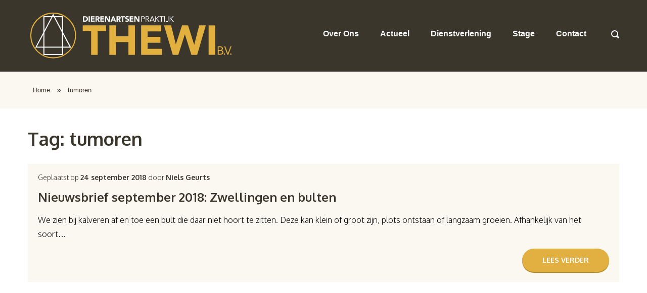

--- FILE ---
content_type: text/html; charset=UTF-8
request_url: https://www.dapthewi.nl/tag/tumoren/
body_size: 18121
content:
<!DOCTYPE html>
<!--[if lt IE 7 ]><html class="ie ie6" lang="nl-NL"> <![endif]-->
<!--[if IE 7 ]><html class="ie ie7" lang="nl-NL"> <![endif]-->
<!--[if IE 8 ]><html class="ie ie8" lang="nl-NL"> <![endif]-->
<!--[if IE 9 ]><html class="ie ie9" lang="nl-NL"> <![endif]-->
<!--[if (gte IE 9)|!(IE)]><!--><html lang="nl-NL"> <!--<![endif]-->
<head>
	<meta charset="utf-8">
	<title>tumoren Archieven - DAP Thewi</title>
	<link rel="shortcut icon" href="https://www.dapthewi.nl/wp-content/themes/dapthewi/favicon/favicon.ico">
	<meta http-equiv="x-ua-compatible" content="ie=edge">
<script type="text/javascript">
/* <![CDATA[ */
var gform;gform||(document.addEventListener("gform_main_scripts_loaded",function(){gform.scriptsLoaded=!0}),document.addEventListener("gform/theme/scripts_loaded",function(){gform.themeScriptsLoaded=!0}),window.addEventListener("DOMContentLoaded",function(){gform.domLoaded=!0}),gform={domLoaded:!1,scriptsLoaded:!1,themeScriptsLoaded:!1,isFormEditor:()=>"function"==typeof InitializeEditor,callIfLoaded:function(o){return!(!gform.domLoaded||!gform.scriptsLoaded||!gform.themeScriptsLoaded&&!gform.isFormEditor()||(gform.isFormEditor()&&console.warn("The use of gform.initializeOnLoaded() is deprecated in the form editor context and will be removed in Gravity Forms 3.1."),o(),0))},initializeOnLoaded:function(o){gform.callIfLoaded(o)||(document.addEventListener("gform_main_scripts_loaded",()=>{gform.scriptsLoaded=!0,gform.callIfLoaded(o)}),document.addEventListener("gform/theme/scripts_loaded",()=>{gform.themeScriptsLoaded=!0,gform.callIfLoaded(o)}),window.addEventListener("DOMContentLoaded",()=>{gform.domLoaded=!0,gform.callIfLoaded(o)}))},hooks:{action:{},filter:{}},addAction:function(o,r,e,t){gform.addHook("action",o,r,e,t)},addFilter:function(o,r,e,t){gform.addHook("filter",o,r,e,t)},doAction:function(o){gform.doHook("action",o,arguments)},applyFilters:function(o){return gform.doHook("filter",o,arguments)},removeAction:function(o,r){gform.removeHook("action",o,r)},removeFilter:function(o,r,e){gform.removeHook("filter",o,r,e)},addHook:function(o,r,e,t,n){null==gform.hooks[o][r]&&(gform.hooks[o][r]=[]);var d=gform.hooks[o][r];null==n&&(n=r+"_"+d.length),gform.hooks[o][r].push({tag:n,callable:e,priority:t=null==t?10:t})},doHook:function(r,o,e){var t;if(e=Array.prototype.slice.call(e,1),null!=gform.hooks[r][o]&&((o=gform.hooks[r][o]).sort(function(o,r){return o.priority-r.priority}),o.forEach(function(o){"function"!=typeof(t=o.callable)&&(t=window[t]),"action"==r?t.apply(null,e):e[0]=t.apply(null,e)})),"filter"==r)return e[0]},removeHook:function(o,r,t,n){var e;null!=gform.hooks[o][r]&&(e=(e=gform.hooks[o][r]).filter(function(o,r,e){return!!(null!=n&&n!=o.tag||null!=t&&t!=o.priority)}),gform.hooks[o][r]=e)}});
/* ]]> */
</script>

	<meta name='robots' content='index, follow, max-image-preview:large, max-snippet:-1, max-video-preview:-1' />

	<!-- This site is optimized with the Yoast SEO plugin v25.7 - https://yoast.com/wordpress/plugins/seo/ -->
	<link rel="canonical" href="https://www.dapthewi.nl/tag/tumoren/" />
	<meta property="og:locale" content="nl_NL" />
	<meta property="og:type" content="article" />
	<meta property="og:title" content="tumoren Archieven - DAP Thewi" />
	<meta property="og:url" content="https://www.dapthewi.nl/tag/tumoren/" />
	<meta property="og:site_name" content="DAP Thewi" />
	<meta name="twitter:card" content="summary_large_image" />
	<script type="application/ld+json" class="yoast-schema-graph">{"@context":"https://schema.org","@graph":[{"@type":"CollectionPage","@id":"https://www.dapthewi.nl/tag/tumoren/","url":"https://www.dapthewi.nl/tag/tumoren/","name":"tumoren Archieven - DAP Thewi","isPartOf":{"@id":"https://www.dapthewi.nl/#website"},"breadcrumb":{"@id":"https://www.dapthewi.nl/tag/tumoren/#breadcrumb"},"inLanguage":"nl-NL"},{"@type":"BreadcrumbList","@id":"https://www.dapthewi.nl/tag/tumoren/#breadcrumb","itemListElement":[{"@type":"ListItem","position":1,"name":"Home","item":"https://www.dapthewi.nl/"},{"@type":"ListItem","position":2,"name":"tumoren"}]},{"@type":"WebSite","@id":"https://www.dapthewi.nl/#website","url":"https://www.dapthewi.nl/","name":"DAP Thewi","description":"Gespecialiseerd in de veterinaire zorg van zowel witvleeskalveren als rosékalveren.","publisher":{"@id":"https://www.dapthewi.nl/#organization"},"potentialAction":[{"@type":"SearchAction","target":{"@type":"EntryPoint","urlTemplate":"https://www.dapthewi.nl/?s={search_term_string}"},"query-input":{"@type":"PropertyValueSpecification","valueRequired":true,"valueName":"search_term_string"}}],"inLanguage":"nl-NL"},{"@type":"Organization","@id":"https://www.dapthewi.nl/#organization","name":"Dierenartsenpraktijk Thewi","url":"https://www.dapthewi.nl/","logo":{"@type":"ImageObject","inLanguage":"nl-NL","@id":"https://www.dapthewi.nl/#/schema/logo/image/","url":"https://www.dapthewi.nl/wp-content/uploads/2016/08/DAP-logo-1.png","contentUrl":"https://www.dapthewi.nl/wp-content/uploads/2016/08/DAP-logo-1.png","width":817,"height":186,"caption":"Dierenartsenpraktijk Thewi"},"image":{"@id":"https://www.dapthewi.nl/#/schema/logo/image/"}}]}</script>
	<!-- / Yoast SEO plugin. -->


<style id='wp-img-auto-sizes-contain-inline-css' type='text/css'>
img:is([sizes=auto i],[sizes^="auto," i]){contain-intrinsic-size:3000px 1500px}
/*# sourceURL=wp-img-auto-sizes-contain-inline-css */
</style>
<style id='wp-block-library-inline-css' type='text/css'>
:root{--wp-block-synced-color:#7a00df;--wp-block-synced-color--rgb:122,0,223;--wp-bound-block-color:var(--wp-block-synced-color);--wp-editor-canvas-background:#ddd;--wp-admin-theme-color:#007cba;--wp-admin-theme-color--rgb:0,124,186;--wp-admin-theme-color-darker-10:#006ba1;--wp-admin-theme-color-darker-10--rgb:0,107,160.5;--wp-admin-theme-color-darker-20:#005a87;--wp-admin-theme-color-darker-20--rgb:0,90,135;--wp-admin-border-width-focus:2px}@media (min-resolution:192dpi){:root{--wp-admin-border-width-focus:1.5px}}.wp-element-button{cursor:pointer}:root .has-very-light-gray-background-color{background-color:#eee}:root .has-very-dark-gray-background-color{background-color:#313131}:root .has-very-light-gray-color{color:#eee}:root .has-very-dark-gray-color{color:#313131}:root .has-vivid-green-cyan-to-vivid-cyan-blue-gradient-background{background:linear-gradient(135deg,#00d084,#0693e3)}:root .has-purple-crush-gradient-background{background:linear-gradient(135deg,#34e2e4,#4721fb 50%,#ab1dfe)}:root .has-hazy-dawn-gradient-background{background:linear-gradient(135deg,#faaca8,#dad0ec)}:root .has-subdued-olive-gradient-background{background:linear-gradient(135deg,#fafae1,#67a671)}:root .has-atomic-cream-gradient-background{background:linear-gradient(135deg,#fdd79a,#004a59)}:root .has-nightshade-gradient-background{background:linear-gradient(135deg,#330968,#31cdcf)}:root .has-midnight-gradient-background{background:linear-gradient(135deg,#020381,#2874fc)}:root{--wp--preset--font-size--normal:16px;--wp--preset--font-size--huge:42px}.has-regular-font-size{font-size:1em}.has-larger-font-size{font-size:2.625em}.has-normal-font-size{font-size:var(--wp--preset--font-size--normal)}.has-huge-font-size{font-size:var(--wp--preset--font-size--huge)}.has-text-align-center{text-align:center}.has-text-align-left{text-align:left}.has-text-align-right{text-align:right}.has-fit-text{white-space:nowrap!important}#end-resizable-editor-section{display:none}.aligncenter{clear:both}.items-justified-left{justify-content:flex-start}.items-justified-center{justify-content:center}.items-justified-right{justify-content:flex-end}.items-justified-space-between{justify-content:space-between}.screen-reader-text{border:0;clip-path:inset(50%);height:1px;margin:-1px;overflow:hidden;padding:0;position:absolute;width:1px;word-wrap:normal!important}.screen-reader-text:focus{background-color:#ddd;clip-path:none;color:#444;display:block;font-size:1em;height:auto;left:5px;line-height:normal;padding:15px 23px 14px;text-decoration:none;top:5px;width:auto;z-index:100000}html :where(.has-border-color){border-style:solid}html :where([style*=border-top-color]){border-top-style:solid}html :where([style*=border-right-color]){border-right-style:solid}html :where([style*=border-bottom-color]){border-bottom-style:solid}html :where([style*=border-left-color]){border-left-style:solid}html :where([style*=border-width]){border-style:solid}html :where([style*=border-top-width]){border-top-style:solid}html :where([style*=border-right-width]){border-right-style:solid}html :where([style*=border-bottom-width]){border-bottom-style:solid}html :where([style*=border-left-width]){border-left-style:solid}html :where(img[class*=wp-image-]){height:auto;max-width:100%}:where(figure){margin:0 0 1em}html :where(.is-position-sticky){--wp-admin--admin-bar--position-offset:var(--wp-admin--admin-bar--height,0px)}@media screen and (max-width:600px){html :where(.is-position-sticky){--wp-admin--admin-bar--position-offset:0px}}

/*# sourceURL=wp-block-library-inline-css */
</style><style id='global-styles-inline-css' type='text/css'>
:root{--wp--preset--aspect-ratio--square: 1;--wp--preset--aspect-ratio--4-3: 4/3;--wp--preset--aspect-ratio--3-4: 3/4;--wp--preset--aspect-ratio--3-2: 3/2;--wp--preset--aspect-ratio--2-3: 2/3;--wp--preset--aspect-ratio--16-9: 16/9;--wp--preset--aspect-ratio--9-16: 9/16;--wp--preset--color--black: #000000;--wp--preset--color--cyan-bluish-gray: #abb8c3;--wp--preset--color--white: #ffffff;--wp--preset--color--pale-pink: #f78da7;--wp--preset--color--vivid-red: #cf2e2e;--wp--preset--color--luminous-vivid-orange: #ff6900;--wp--preset--color--luminous-vivid-amber: #fcb900;--wp--preset--color--light-green-cyan: #7bdcb5;--wp--preset--color--vivid-green-cyan: #00d084;--wp--preset--color--pale-cyan-blue: #8ed1fc;--wp--preset--color--vivid-cyan-blue: #0693e3;--wp--preset--color--vivid-purple: #9b51e0;--wp--preset--gradient--vivid-cyan-blue-to-vivid-purple: linear-gradient(135deg,rgb(6,147,227) 0%,rgb(155,81,224) 100%);--wp--preset--gradient--light-green-cyan-to-vivid-green-cyan: linear-gradient(135deg,rgb(122,220,180) 0%,rgb(0,208,130) 100%);--wp--preset--gradient--luminous-vivid-amber-to-luminous-vivid-orange: linear-gradient(135deg,rgb(252,185,0) 0%,rgb(255,105,0) 100%);--wp--preset--gradient--luminous-vivid-orange-to-vivid-red: linear-gradient(135deg,rgb(255,105,0) 0%,rgb(207,46,46) 100%);--wp--preset--gradient--very-light-gray-to-cyan-bluish-gray: linear-gradient(135deg,rgb(238,238,238) 0%,rgb(169,184,195) 100%);--wp--preset--gradient--cool-to-warm-spectrum: linear-gradient(135deg,rgb(74,234,220) 0%,rgb(151,120,209) 20%,rgb(207,42,186) 40%,rgb(238,44,130) 60%,rgb(251,105,98) 80%,rgb(254,248,76) 100%);--wp--preset--gradient--blush-light-purple: linear-gradient(135deg,rgb(255,206,236) 0%,rgb(152,150,240) 100%);--wp--preset--gradient--blush-bordeaux: linear-gradient(135deg,rgb(254,205,165) 0%,rgb(254,45,45) 50%,rgb(107,0,62) 100%);--wp--preset--gradient--luminous-dusk: linear-gradient(135deg,rgb(255,203,112) 0%,rgb(199,81,192) 50%,rgb(65,88,208) 100%);--wp--preset--gradient--pale-ocean: linear-gradient(135deg,rgb(255,245,203) 0%,rgb(182,227,212) 50%,rgb(51,167,181) 100%);--wp--preset--gradient--electric-grass: linear-gradient(135deg,rgb(202,248,128) 0%,rgb(113,206,126) 100%);--wp--preset--gradient--midnight: linear-gradient(135deg,rgb(2,3,129) 0%,rgb(40,116,252) 100%);--wp--preset--font-size--small: 13px;--wp--preset--font-size--medium: 20px;--wp--preset--font-size--large: 36px;--wp--preset--font-size--x-large: 42px;--wp--preset--spacing--20: 0.44rem;--wp--preset--spacing--30: 0.67rem;--wp--preset--spacing--40: 1rem;--wp--preset--spacing--50: 1.5rem;--wp--preset--spacing--60: 2.25rem;--wp--preset--spacing--70: 3.38rem;--wp--preset--spacing--80: 5.06rem;--wp--preset--shadow--natural: 6px 6px 9px rgba(0, 0, 0, 0.2);--wp--preset--shadow--deep: 12px 12px 50px rgba(0, 0, 0, 0.4);--wp--preset--shadow--sharp: 6px 6px 0px rgba(0, 0, 0, 0.2);--wp--preset--shadow--outlined: 6px 6px 0px -3px rgb(255, 255, 255), 6px 6px rgb(0, 0, 0);--wp--preset--shadow--crisp: 6px 6px 0px rgb(0, 0, 0);}:where(.is-layout-flex){gap: 0.5em;}:where(.is-layout-grid){gap: 0.5em;}body .is-layout-flex{display: flex;}.is-layout-flex{flex-wrap: wrap;align-items: center;}.is-layout-flex > :is(*, div){margin: 0;}body .is-layout-grid{display: grid;}.is-layout-grid > :is(*, div){margin: 0;}:where(.wp-block-columns.is-layout-flex){gap: 2em;}:where(.wp-block-columns.is-layout-grid){gap: 2em;}:where(.wp-block-post-template.is-layout-flex){gap: 1.25em;}:where(.wp-block-post-template.is-layout-grid){gap: 1.25em;}.has-black-color{color: var(--wp--preset--color--black) !important;}.has-cyan-bluish-gray-color{color: var(--wp--preset--color--cyan-bluish-gray) !important;}.has-white-color{color: var(--wp--preset--color--white) !important;}.has-pale-pink-color{color: var(--wp--preset--color--pale-pink) !important;}.has-vivid-red-color{color: var(--wp--preset--color--vivid-red) !important;}.has-luminous-vivid-orange-color{color: var(--wp--preset--color--luminous-vivid-orange) !important;}.has-luminous-vivid-amber-color{color: var(--wp--preset--color--luminous-vivid-amber) !important;}.has-light-green-cyan-color{color: var(--wp--preset--color--light-green-cyan) !important;}.has-vivid-green-cyan-color{color: var(--wp--preset--color--vivid-green-cyan) !important;}.has-pale-cyan-blue-color{color: var(--wp--preset--color--pale-cyan-blue) !important;}.has-vivid-cyan-blue-color{color: var(--wp--preset--color--vivid-cyan-blue) !important;}.has-vivid-purple-color{color: var(--wp--preset--color--vivid-purple) !important;}.has-black-background-color{background-color: var(--wp--preset--color--black) !important;}.has-cyan-bluish-gray-background-color{background-color: var(--wp--preset--color--cyan-bluish-gray) !important;}.has-white-background-color{background-color: var(--wp--preset--color--white) !important;}.has-pale-pink-background-color{background-color: var(--wp--preset--color--pale-pink) !important;}.has-vivid-red-background-color{background-color: var(--wp--preset--color--vivid-red) !important;}.has-luminous-vivid-orange-background-color{background-color: var(--wp--preset--color--luminous-vivid-orange) !important;}.has-luminous-vivid-amber-background-color{background-color: var(--wp--preset--color--luminous-vivid-amber) !important;}.has-light-green-cyan-background-color{background-color: var(--wp--preset--color--light-green-cyan) !important;}.has-vivid-green-cyan-background-color{background-color: var(--wp--preset--color--vivid-green-cyan) !important;}.has-pale-cyan-blue-background-color{background-color: var(--wp--preset--color--pale-cyan-blue) !important;}.has-vivid-cyan-blue-background-color{background-color: var(--wp--preset--color--vivid-cyan-blue) !important;}.has-vivid-purple-background-color{background-color: var(--wp--preset--color--vivid-purple) !important;}.has-black-border-color{border-color: var(--wp--preset--color--black) !important;}.has-cyan-bluish-gray-border-color{border-color: var(--wp--preset--color--cyan-bluish-gray) !important;}.has-white-border-color{border-color: var(--wp--preset--color--white) !important;}.has-pale-pink-border-color{border-color: var(--wp--preset--color--pale-pink) !important;}.has-vivid-red-border-color{border-color: var(--wp--preset--color--vivid-red) !important;}.has-luminous-vivid-orange-border-color{border-color: var(--wp--preset--color--luminous-vivid-orange) !important;}.has-luminous-vivid-amber-border-color{border-color: var(--wp--preset--color--luminous-vivid-amber) !important;}.has-light-green-cyan-border-color{border-color: var(--wp--preset--color--light-green-cyan) !important;}.has-vivid-green-cyan-border-color{border-color: var(--wp--preset--color--vivid-green-cyan) !important;}.has-pale-cyan-blue-border-color{border-color: var(--wp--preset--color--pale-cyan-blue) !important;}.has-vivid-cyan-blue-border-color{border-color: var(--wp--preset--color--vivid-cyan-blue) !important;}.has-vivid-purple-border-color{border-color: var(--wp--preset--color--vivid-purple) !important;}.has-vivid-cyan-blue-to-vivid-purple-gradient-background{background: var(--wp--preset--gradient--vivid-cyan-blue-to-vivid-purple) !important;}.has-light-green-cyan-to-vivid-green-cyan-gradient-background{background: var(--wp--preset--gradient--light-green-cyan-to-vivid-green-cyan) !important;}.has-luminous-vivid-amber-to-luminous-vivid-orange-gradient-background{background: var(--wp--preset--gradient--luminous-vivid-amber-to-luminous-vivid-orange) !important;}.has-luminous-vivid-orange-to-vivid-red-gradient-background{background: var(--wp--preset--gradient--luminous-vivid-orange-to-vivid-red) !important;}.has-very-light-gray-to-cyan-bluish-gray-gradient-background{background: var(--wp--preset--gradient--very-light-gray-to-cyan-bluish-gray) !important;}.has-cool-to-warm-spectrum-gradient-background{background: var(--wp--preset--gradient--cool-to-warm-spectrum) !important;}.has-blush-light-purple-gradient-background{background: var(--wp--preset--gradient--blush-light-purple) !important;}.has-blush-bordeaux-gradient-background{background: var(--wp--preset--gradient--blush-bordeaux) !important;}.has-luminous-dusk-gradient-background{background: var(--wp--preset--gradient--luminous-dusk) !important;}.has-pale-ocean-gradient-background{background: var(--wp--preset--gradient--pale-ocean) !important;}.has-electric-grass-gradient-background{background: var(--wp--preset--gradient--electric-grass) !important;}.has-midnight-gradient-background{background: var(--wp--preset--gradient--midnight) !important;}.has-small-font-size{font-size: var(--wp--preset--font-size--small) !important;}.has-medium-font-size{font-size: var(--wp--preset--font-size--medium) !important;}.has-large-font-size{font-size: var(--wp--preset--font-size--large) !important;}.has-x-large-font-size{font-size: var(--wp--preset--font-size--x-large) !important;}
/*# sourceURL=global-styles-inline-css */
</style>

<style id='classic-theme-styles-inline-css' type='text/css'>
/*! This file is auto-generated */
.wp-block-button__link{color:#fff;background-color:#32373c;border-radius:9999px;box-shadow:none;text-decoration:none;padding:calc(.667em + 2px) calc(1.333em + 2px);font-size:1.125em}.wp-block-file__button{background:#32373c;color:#fff;text-decoration:none}
/*# sourceURL=/wp-includes/css/classic-themes.min.css */
</style>
<link rel='stylesheet' id='style-css' href='https://www.dapthewi.nl/wp-content/themes/dapthewi/style.css?ver=1.0' type='text/css' media='all' />
<link rel="https://api.w.org/" href="https://www.dapthewi.nl/wp-json/" /><link rel="alternate" title="JSON" type="application/json" href="https://www.dapthewi.nl/wp-json/wp/v2/tags/447" /><meta name="viewport" content="width=device-width, initial-scale=1.0"/><link rel="Shortcut Icon" type="image/x-icon" href="https://www.dapthewi.nl/wp-content/themes/dapthewi/favicon.ico" />	<link rel="apple-touch-icon" sizes="57x57" href="https://www.dapthewi.nl/wp-content/themes/dapthewi/favicon/apple-icon-57x57.png">
	<link rel="apple-touch-icon" sizes="60x60" href="https://www.dapthewi.nl/wp-content/themes/dapthewi/favicon/apple-icon-60x60.png">
	<link rel="apple-touch-icon" sizes="72x72" href="https://www.dapthewi.nl/wp-content/themes/dapthewi/favicon/apple-icon-72x72.png">
	<link rel="apple-touch-icon" sizes="76x76" href="https://www.dapthewi.nl/wp-content/themes/dapthewi/favicon/apple-icon-76x76.png">
	<link rel="apple-touch-icon" sizes="114x114" href="https://www.dapthewi.nl/wp-content/themes/dapthewi/favicon/apple-icon-114x114.png">
	<link rel="apple-touch-icon" sizes="120x120" href="https://www.dapthewi.nl/wp-content/themes/dapthewi/favicon/apple-icon-120x120.png">
	<link rel="apple-touch-icon" sizes="144x144" href="https://www.dapthewi.nl/wp-content/themes/dapthewi/favicon/apple-icon-144x144.png">
	<link rel="apple-touch-icon" sizes="152x152" href="https://www.dapthewi.nl/wp-content/themes/dapthewi/favicon/apple-icon-152x152.png">
	<link rel="apple-touch-icon" sizes="180x180" href="https://www.dapthewi.nl/wp-content/themes/dapthewi/favicon/apple-icon-180x180.png">
	<link rel="icon" type="image/png" sizes="192x192"  href="https://www.dapthewi.nl/wp-content/themes/dapthewi/favicon/android-icon-192x192.png">
	<link rel="icon" type="image/png" sizes="32x32" href="https://www.dapthewi.nl/wp-content/themes/dapthewi/favicon/favicon-32x32.png">
	<link rel="icon" type="image/png" sizes="96x96" href="https://www.dapthewi.nl/wp-content/themes/dapthewi/favicon/favicon-96x96.png">
	<link rel="icon" type="image/png" sizes="16x16" href="https://www.dapthewi.nl/wp-content/themes/dapthewi/favicon/favicon-16x16.png">
	<link rel="manifest" href="https://www.dapthewi.nl/wp-content/themes/dapthewi/favicon/manifest.json">
	<meta name="msapplication-TileColor" content="#ffffff">
	<meta name="msapplication-TileImage" content="/ms-icon-144x144.png">
	<meta name="theme-color" content="#ffffff">
    <script>
      (function(i,s,o,g,r,a,m){i['GoogleAnalyticsObject']=r;i[r]=i[r]||function(){
      (i[r].q=i[r].q||[]).push(arguments)},i[r].l=1*new Date();a=s.createElement(o),
      m=s.getElementsByTagName(o)[0];a.async=1;a.src=g;m.parentNode.insertBefore(a,m)
      })(window,document,'script','https://www.google-analytics.com/analytics.js','ga');

      ga('create', 'UA-64516194-1', 'auto');
      ga('send', 'pageview');

    </script>
<link rel='stylesheet' id='gforms_reset_css-css' href='https://www.dapthewi.nl/wp-content/plugins/gravityforms/legacy/css/formreset.min.css?ver=2.9.15' type='text/css' media='all' />
<link rel='stylesheet' id='gforms_formsmain_css-css' href='https://www.dapthewi.nl/wp-content/plugins/gravityforms/legacy/css/formsmain.min.css?ver=2.9.15' type='text/css' media='all' />
<link rel='stylesheet' id='gforms_ready_class_css-css' href='https://www.dapthewi.nl/wp-content/plugins/gravityforms/legacy/css/readyclass.min.css?ver=2.9.15' type='text/css' media='all' />
<link rel='stylesheet' id='gforms_browsers_css-css' href='https://www.dapthewi.nl/wp-content/plugins/gravityforms/legacy/css/browsers.min.css?ver=2.9.15' type='text/css' media='all' />
</head>

<body class="archive tag tag-tumoren tag-447 wp-theme-dapthewi">
	<div class="preloadsvg">
		<svg xmlns="http://www.w3.org/2000/svg" xmlns:xlink="http://www.w3.org/1999/xlink"><symbol viewBox="0 0 20 20" id="chevron-small-right" xmlns="http://www.w3.org/2000/svg"><path d="M11 10L7.859 6.58a.695.695 0 0 1 0-.978.68.68 0 0 1 .969 0l3.83 3.908a.697.697 0 0 1 0 .979l-3.83 3.908c-.267.272-.701.27-.969 0s-.268-.707 0-.978L11 10z"/></symbol><symbol viewBox="0 0 20 20" id="chevron-small-right-white" xmlns="http://www.w3.org/2000/svg"><path fill="#fff" d="M11 10L7.859 6.58a.695.695 0 0 1 0-.978.68.68 0 0 1 .969 0l3.83 3.908a.697.697 0 0 1 0 .979l-3.83 3.908c-.267.272-.701.27-.969 0s-.268-.707 0-.978L11 10z"/></symbol><symbol viewBox="0 0 20 20" id="controller-play" xmlns="http://www.w3.org/2000/svg"><path d="M15 10.001c0 .299-.305.514-.305.514l-8.561 5.303C5.51 16.227 5 15.924 5 15.149V4.852c0-.777.51-1.078 1.135-.67l8.561 5.305c-.001 0 .304.215.304.514z"/></symbol><symbol viewBox="0 0 93 84" id="cow" xmlns="http://www.w3.org/2000/svg"><title>F2447789-3359-49C8-BA40-E2C2EB8B5592</title><path d="M67.64 22.803l.078.938c10.422-4.343 18.756-4.593 25.06 5.909-9.308 3.284-15.535 3.907-25.296 1.655 1.53 10.724-3.701 18.643-7.565 27.655 5.596 2.93 4.25 15.488-.71 18.201-8.854 2.162-15.006 2.471-25.637 0-4.96-2.713-6.306-15.271-.709-18.2-3.864-9.013-9.096-16.932-7.565-27.656C15.536 33.556 9.308 32.935 0 29.65c6.303-10.502 14.637-10.252 25.06-5.91l.12-1.444-8.228-10.615L10.21-.072l10.63 7.224 11.727 6.122c8.888-5.566 19-5.523 27.847.13l11.958-6.252 10.63-7.224-6.742 11.753-8.62 11.122zM55.43 79.706c-2.606 5.492-14.793 5.316-17.711.247 5.25 1.78 12.699 1.74 17.71-.247zM39.008 62.388c-1.175 0-2.128.873-2.128 1.95s.953 1.95 2.128 1.95c1.175 0 2.127-.873 2.127-1.95s-.952-1.95-2.127-1.95zm14.715 0c-1.175 0-2.128.873-2.128 1.95s.953 1.95 2.128 1.95c1.175 0 2.128-.873 2.128-1.95s-.953-1.95-2.128-1.95z" fill="#E1B040" fill-rule="evenodd"/></symbol><symbol viewBox="0 0 20 20" id="cross" xmlns="http://www.w3.org/2000/svg"><path d="M14.348 14.849a1.2 1.2 0 0 1-1.697 0L10 11.819l-2.651 3.029a1.2 1.2 0 1 1-1.697-1.697l2.758-3.15-2.759-3.152a1.2 1.2 0 1 1 1.697-1.697L10 8.183l2.651-3.031a1.2 1.2 0 1 1 1.697 1.697l-2.758 3.152 2.758 3.15a1.2 1.2 0 0 1 0 1.698z"/></symbol><symbol viewBox="0 0 403 98.5" id="dapthewi_diap" xmlns="http://www.w3.org/2000/svg"><path fill="none" stroke="#FFF" stroke-width="2.005" stroke-miterlimit="10" d="M31.4 12.9h36.2v73.7H31.4z"/><path fill="none" stroke="#FFF" stroke-width="2" stroke-miterlimit="10" d="M16 72.5L49.5 9.2 83 72.5z"/><path fill="#FFF" d="M107.6 12h3.5c.8 0 1.6.1 2.4.3.8.2 1.4.5 2 .9.6.4 1 1 1.3 1.7.3.7.5 1.5.5 2.5 0 .9-.2 1.6-.5 2.3-.3.7-.8 1.2-1.3 1.7-.5.4-1.2.8-1.9 1-.7.2-1.5.3-2.2.3h-3.8V12zm2.3 8.5h1.2c.5 0 1-.1 1.5-.2s.9-.3 1.2-.6c.3-.3.6-.6.8-1 .2-.4.3-.9.3-1.5 0-.5-.1-1-.3-1.4-.2-.4-.5-.7-.8-1-.3-.3-.7-.4-1.1-.6-.4-.1-.9-.2-1.4-.2h-1.4v6.5zm8.7-8.5h2.3v10.7h-2.3zm4.3 0h7.1v2.2h-4.8v1.9h4.6v2.2h-4.6v2.2h5.1v2.2h-7.4zm9 0h4.1c.5 0 1 .1 1.5.2s.9.3 1.3.5.6.6.9 1c.2.4.3.9.3 1.6 0 .8-.2 1.4-.6 1.9-.4.5-.9.9-1.7 1l2.7 4.5h-2.8l-2.2-4.3h-1.1v4.3H132V12zm2.3 4.4h2.1c.2 0 .4-.1.6-.1.2-.1.3-.2.5-.4.1-.2.2-.4.2-.7 0-.3-.1-.5-.2-.6-.1-.2-.2-.3-.4-.4-.2-.1-.4-.1-.6-.2h-2.1v2.4zm7.2-4.4h7.1v2.2h-4.8v1.9h4.5v2.2h-4.5v2.2h5.1v2.2h-7.4zm9 0h3.1l4.5 7.4V12h2.3v10.7h-3l-4.6-7.6v7.6h-2.3zm15.3 0h1.9l4.6 10.7h-2.6l-.9-2.3h-4.1l-.9 2.3h-2.5l4.5-10.7zm.9 3.1l-1.3 3.3h2.6l-1.3-3.3zM173 12h4.1c.5 0 1 .1 1.5.2s.9.3 1.3.5.6.6.9 1c.2.4.3.9.3 1.6 0 .8-.2 1.4-.6 1.9-.4.5-.9.9-1.7 1l2.7 4.5h-2.8l-2.2-4.3h-1.1v4.3H173V12zm2.3 4.4h2.1c.2 0 .4-.1.6-.1.2-.1.3-.2.5-.4.1-.2.2-.4.2-.7 0-.3-.1-.5-.2-.6-.1-.2-.2-.3-.4-.4-.2-.1-.4-.1-.6-.2h-2.1v2.4zm8.8-2.3h-3V12h8.3v2.1h-3v8.6h-2.3zm11.4.5c-.2-.2-.4-.4-.8-.5-.3-.1-.6-.2-.9-.2-.2 0-.3 0-.5.1-.2 0-.3.1-.5.2s-.3.2-.4.3c-.1.1-.1.3-.1.5 0 .3.1.6.4.7.2.2.5.3.9.4.4.1.7.2 1.2.4.4.1.8.3 1.2.5.4.2.7.5.9.9.2.4.4.9.4 1.5s-.1 1.1-.3 1.6c-.2.4-.5.8-.9 1.1-.4.3-.8.5-1.3.6-.5.1-1 .2-1.5.2-.7 0-1.3-.1-1.9-.3-.6-.2-1.1-.6-1.6-1l1.6-1.8c.2.3.5.6.9.7.4.2.7.3 1.1.3.2 0 .4 0 .6-.1.2 0 .4-.1.5-.2.2-.1.3-.2.4-.3.1-.1.1-.3.1-.5 0-.3-.1-.6-.4-.8-.2-.2-.5-.3-.9-.5-.4-.1-.8-.3-1.2-.4-.4-.1-.8-.3-1.2-.5-.4-.2-.7-.5-.9-.9-.2-.4-.4-.8-.4-1.4 0-.6.1-1.1.3-1.5.2-.4.5-.8.9-1.1.4-.3.8-.5 1.3-.7.5-.1 1-.2 1.5-.2.6 0 1.2.1 1.7.3.6.2 1.1.5 1.5.9l-1.7 1.7zm3.2-2.6h7.1v2.2H201v1.9h4.6v2.2H201v2.2h5.1v2.2h-7.4zm9 0h3.2l4.4 7.4h.1V12h2.3v10.7h-3.1l-4.5-7.6h-.1v7.6h-2.3zm13.5 0h3.1c.5 0 .9 0 1.4.1.4.1.8.3 1.2.5.3.2.6.5.8.9.2.4.3.8.3 1.4 0 .6-.1 1.1-.3 1.4-.2.4-.5.7-.8.9-.3.2-.7.4-1.1.5-.4.1-.8.1-1.2.1h-2.1v4.8h-1.2V12zm1.2 4.7h2.1c.6 0 1.1-.1 1.5-.4.4-.3.6-.7.6-1.3s-.2-1.1-.6-1.3c-.4-.3-.9-.4-1.5-.4h-2.1v3.4zm7.3-4.7h2.7c.5 0 1 0 1.5.1s.9.2 1.3.4.7.5 1 .9c.2.4.4.9.4 1.6 0 .8-.2 1.4-.7 1.9-.5.5-1.1.8-1.9.9l3 4.9h-1.5l-2.8-4.8H231v4.8h-1.2V12zm1.3 4.7h2.2c.4 0 .7-.1 1-.2.3-.1.6-.3.8-.5.2-.2.3-.6.3-1s-.1-.7-.2-.9c-.1-.2-.3-.4-.6-.5-.2-.1-.5-.2-.8-.2-.3 0-.6-.1-.9-.1H231v3.4zm10.9-4.7h1.2l4.5 10.7h-1.5l-1.1-2.6h-5.2l-1.1 2.6h-1.4l4.6-10.7zm.6 1.6l-2.2 5.3h4.3l-2.1-5.3zm6.2-1.6h1.3v4.6h.2l4.7-4.6h1.8l-5.2 4.9 5.5 5.8h-1.8l-5-5.5h-.2v5.5h-1.3z"/><path fill="#FFF" d="M264.9 13.2h-3.5v9.5h-1.2v-9.5h-3.5V12h8.2zm1.2-1.2h1.2v10.7h-1.2zm8.2 7.9c0 .4-.1.7-.2 1.1-.1.4-.3.7-.5 1-.2.3-.5.5-.9.7-.4.2-.9.3-1.4.3-.7 0-1.4-.2-1.9-.6-.5-.4-.8-1-.9-1.7l1.2-.3c.1.4.2.8.5 1 .3.2.6.4 1.1.4.4 0 .6-.1.9-.2.2-.1.4-.3.5-.5.1-.2.2-.5.3-.7.1-.3.1-.6.1-.9V12h1.2v7.9zm2.4-7.9h1.2v4.6h.2l4.7-4.6h1.8l-5.1 4.9 5.4 5.8h-1.8l-5-5.5h-.2v5.5h-1.2z"/><path fill="#E2B03F" d="M123.5 41.1h-16.4V29.9h45.5v11.2h-16.4v46.2h-12.7zM159 29.9h12.6v21.4h24.6V29.9h12.7v57.4h-12.7V62.5h-24.6v24.8H159zm62 0h39v11.6h-26.3v10.8h24.9v11.6h-24.9v11.7h27.8v11.7H221zm44.6 0h13.8l9.2 36.8h.1l12.1-36.8h11.7l11.9 37.8h.2l9.7-37.8h12.8l-16.8 57.4H319l-12.6-39.8h-.2l-12.7 39.8h-10.8zm87 0h12.7v57.4h-12.7zM383.3 84.6c.4 0 .7.1 1 .4.3.3.4.6.4 1s-.1.7-.4 1c-.3.3-.6.4-.9.4-.3 0-.7-.1-.9-.4-.3-.3-.4-.6-.4-1s.1-.7.4-1c.1-.3.5-.4.8-.4m12.5 0c.4 0 .7.1 1 .4.3.3.4.6.4 1s-.1.7-.4 1c-.3.3-.6.4-.9.4-.3 0-.7-.1-.9-.4-.3-.3-.4-.6-.4-1s.1-.7.4-1c.1-.3.4-.4.8-.4m-25.5-13.7h4.9c.7 0 1.3.1 1.9.2.6.1 1.2.4 1.7.7.5.3.9.7 1.2 1.2.3.5.5 1.1.5 1.9 0 1-.3 1.7-.8 2.4-.5.6-1.2 1.1-2 1.3.5 0 1 .2 1.4.4.4.2.8.5 1.2.9.3.4.6.8.8 1.2.2.5.3 1 .3 1.5 0 .9-.2 1.6-.6 2.2-.4.6-.8 1-1.4 1.4-.6.3-1.3.6-2 .7-.7.1-1.5.2-2.2.2h-4.8V70.9zm1.9 6.9h2.6c.5 0 .9 0 1.3-.1s.8-.2 1.2-.4c.3-.2.6-.5.8-.8.2-.3.3-.8.3-1.4 0-.5-.1-.9-.3-1.2-.2-.3-.5-.6-.8-.7-.3-.2-.7-.3-1.1-.4-.4-.1-.8-.1-1.3-.1h-2.8v5.1zm0 7.6h3.2c.5 0 .9 0 1.4-.2.5-.1.9-.3 1.2-.5.4-.2.7-.5.9-.9.2-.4.3-.8.3-1.3 0-.6-.1-1-.3-1.4-.2-.4-.5-.7-.9-.9-.4-.2-.8-.4-1.2-.5-.5-.1-.9-.1-1.4-.1h-3.2v5.8zM383 70.9h2.1l4.9 13.4h.1l5.1-13.4h2l-6.3 16.3h-1.8z"/><circle fill="none" stroke="#E2B03F" stroke-width="2" stroke-miterlimit="10" cx="49.5" cy="49.6" r="43.6"/></symbol><symbol id="divtag" viewBox="0 0 508.2 154" xmlns="http://www.w3.org/2000/svg"><style>.gst0{fill:#535657}.gst1{fill:#ef3d3e}</style><path class="gst0" d="M201.4 101.7l-.1-8.1c-4.1 6.6-10.3 9.9-18.6 9.9-4.3 0-8.1-.8-11.7-2.4-3.5-1.6-6.6-4-9.1-7.1-2.5-3.1-4.5-6.8-6-11.3-1.4-4.4-2.2-9.4-2.2-15.1 0-5.1.6-9.7 1.8-13.9 1.2-4.2 3-7.8 5.4-10.9 2.3-3.1 5.2-5.4 8.6-7.1 3.4-1.7 7.3-2.5 11.6-2.5 8.2 0 14.8 3.5 19.8 10.4V10.5h17.4v91.1h-16.9zM186.8 89c4.2 0 7.8-1.8 10.6-5.3 2.9-3.5 4.3-8.1 4.3-13.8 0-14.5-4.9-21.7-14.8-21.7-10.1 0-15.2 6.9-15.2 20.6 0 6 1.4 10.8 4.2 14.6 2.8 3.8 6.4 5.6 10.9 5.6zm39-62.1V10.5h17.6v16.4h-17.6zm0 74.8V34.9h17.6v66.7h-17.6zm45.9 0L247.8 35h19.7l14 44.1L295.6 35h18.6l-24 66.7h-18.5zm84.3-44h16.3v19c0 3.5-.5 6.9-1.6 10.1-1 3.2-2.7 6.1-4.9 8.5-2.2 2.5-5 4.5-8.4 5.9-3.4 1.4-7.4 2.2-12.1 2.2-4.9 0-9-.7-12.4-2.2-3.4-1.4-6.2-3.4-8.5-5.8-2.2-2.4-3.8-5.3-4.8-8.5-1-3.3-1.5-6.7-1.5-10.3V16.9h17.5v18h36.6v12.5h-36.6v27.4c0 4.2.8 7.5 2.4 9.8 1.6 2.3 4.2 3.5 7.7 3.5s6.1-1.1 7.7-3.4c1.7-2.3 2.5-5.5 2.5-9.6V57.7zm64.6 44c-.5-1.7-.9-3.7-1.1-6-2.1 2.4-4.8 4.2-8.3 5.6-3.4 1.4-7.4 2.1-11.9 2.1-7.7 0-13.3-1.7-16.9-5.1-3.6-3.4-5.4-7.8-5.4-13.2 0-4.8.8-8.6 2.3-11.5 1.5-2.8 3.7-5.1 6.4-6.7 2.7-1.6 5.9-2.8 9.7-3.6 3.7-.8 7.8-1.5 12.3-2.1 4.4-.6 7.4-1.5 9-2.5 1.5-1 2.3-2.7 2.3-5.1 0-2.2-1-3.9-3-5.1-2-1.2-4.8-1.8-8.2-1.8-4.1 0-7 .9-8.7 2.7-1.8 1.8-2.9 4.2-3.3 7.2h-16.4c.1-3.4.7-6.6 1.7-9.5 1-2.9 2.7-5.4 5-7.5 2.3-2.1 5.3-3.7 9-4.8 3.7-1.1 8.2-1.7 13.5-1.7 5.2 0 9.7.6 13.3 1.8 3.6 1.2 6.6 2.9 8.8 5.1 2.2 2.2 3.8 5 4.8 8.3 1 3.3 1.5 7 1.5 11.2v42.2h-16.4zM419.3 69c-.9.9-2.2 1.6-3.9 2.2-1.7.5-4.2 1.1-7.5 1.8-5.1 1-8.5 2.3-10.4 3.8-1.9 1.5-2.9 3.8-2.9 6.6 0 5 2.9 7.5 8.5 7.5 2.3 0 4.4-.4 6.3-1.2 1.9-.8 3.6-1.8 5-3.1s2.5-2.8 3.4-4.6c.9-1.8 1.3-3.6 1.3-5.6l.2-7.4zm71.2 23.6c-1.3 3-3.5 5.4-6.9 7.1-3.3 1.7-7.1 2.5-11.5 2.5-5.5 0-10.2-1-13.9-2.9-3.8-1.9-6.8-4.5-9.1-7.7s-4-6.8-5-11-1.6-8.4-1.6-12.7c0-5.2.8-9.9 2.3-14.2 1.5-4.3 3.6-8 6.2-11s5.7-5.4 9.2-7.1c3.5-1.7 7.3-2.5 11.4-2.5 8.3 0 14.6 3.3 18.7 10v-8.3h17.6v67.4c0 5.1-.9 9.5-2.6 13.4-1.7 3.8-4.1 7.1-7 9.6-3 2.6-6.5 4.5-10.6 5.9-4.1 1.4-8.4 2-13 2s-8.9-.7-12.9-2-7.4-3.2-10.2-5.6c-2.8-2.4-5.1-5.4-6.7-8.8-1.6-3.4-2.4-7.3-2.4-11.7h16.3c0 4.1 1.3 7.2 4 9.4s6.2 3.3 10.7 3.3c4.7 0 8.7-1.3 12-3.9 3.3-2.6 4.9-6.1 4.9-10.5V92.6zM476 88.2c4.3 0 7.9-1.6 10.8-4.9 2.8-3.3 4.3-7.8 4.3-13.4 0-14.2-5-21.4-15.1-21.4s-15 6.8-15 20.3c0 5.9 1.4 10.7 4.3 14.2 2.8 3.5 6.4 5.2 10.7 5.2z"/><path class="gst1" d="M0 111.4c0 5.2 4.6 9.4 10 9.4h59.9l32.3 33.1-.1-33.1h9.1c5.4 0 9.8-4.2 9.8-9.4V9.4c0-5.2-4.4-9.4-9.8-9.4H0m27.4 101.6c-5 0-9.1-4.2-9.1-9.4V30.9L36.4 49v29.1c0 3 2.3 5.4 5.2 5.4H71l18.1 18.1H27.4zm75.5-13.8L84.8 69.7V40.6c0-3-2.3-5.4-5.2-5.4H50.4L32.2 17.1h61.7c5 0 9.1 4.2 9.1 9.4v61.3z"/></symbol><symbol viewBox="0 0 32 32" id="document-file-doc" xmlns="http://www.w3.org/2000/svg"><path d="M21 13v-3l-6-7H4.003A2.005 2.005 0 0 0 2 5.007v22.985a2 2 0 0 0 1.997 2.007h15.005a1.998 1.998 0 0 0 1.997-1.991v-2.009h7.993A3.002 3.002 0 0 0 31.999 23v-7.002a2.997 2.997 0 0 0-3.007-2.999h-7.993zm-1 13v2.007A.997.997 0 0 1 19 29H4c-.545 0-1-.446-1-.995V4.996c0-.54.446-.995.996-.995H14v4.994c0 1.119.895 2.006 1.998 2.006H20v2h-7.993A3.002 3.002 0 0 0 9 16v7.002a2.997 2.997 0 0 0 3.007 2.999H20zM15 4.5l4.7 5.5h-3.703C15.451 10 15 9.548 15 8.991V4.5zM11.995 14h17.011a2 2 0 0 1 1.995 1.992v7.016A1.999 1.999 0 0 1 29.006 25H11.995A2 2 0 0 1 10 23.008v-7.016C10 14.9 10.893 14 11.995 14zM12 16h2.995c1.111 0 2.005.898 2.005 2.006v2.988A1.999 1.999 0 0 1 14.995 23H12v-7zm1 1v5h2.001A.997.997 0 0 0 16 21v-3c0-.552-.443-1-.999-1H13zm7.005-1h.99c1.111 0 2.005.898 2.005 2.006v2.988A1.999 1.999 0 0 1 20.995 23h-.99A2.003 2.003 0 0 1 18 20.994v-2.988c0-1.119.898-2.006 2.005-2.006zm-.006 1A.997.997 0 0 0 19 18v3c0 .552.443 1 .999 1h1.002A.997.997 0 0 0 22 21v-3c0-.552-.443-1-.999-1h-1.002zM29 21c-.003 1.117-.9 2-2.005 2h-.99A2.003 2.003 0 0 1 24 20.994v-2.988c0-1.119.898-2.006 2.005-2.006h.99c1.109 0 2.002.895 2.005 2h-1c0-.552-.443-1-.999-1h-1.002A.997.997 0 0 0 25 18v3c0 .552.443 1 .999 1h1.002A.997.997 0 0 0 28 21h1z"/></symbol><symbol viewBox="0 0 32 32" id="document-file-pdf" xmlns="http://www.w3.org/2000/svg"><path d="M21 13v-3l-6-7H4.003A2.005 2.005 0 0 0 2 5.007v22.985a2 2 0 0 0 1.997 2.007h15.005a1.998 1.998 0 0 0 1.997-1.991v-2.009h7.993A3.002 3.002 0 0 0 31.999 23v-7.002a2.997 2.997 0 0 0-3.007-2.999h-7.993zm-1 13v2.007A.997.997 0 0 1 19 29H4c-.545 0-1-.446-1-.995V4.996c0-.54.446-.995.996-.995H14v4.994c0 1.119.895 2.006 1.998 2.006H20v2h-7.993A3.002 3.002 0 0 0 9 16v7.002a2.997 2.997 0 0 0 3.007 2.999H20zM15 4.5l4.7 5.5h-3.703C15.451 10 15 9.548 15 8.991V4.5zM11.995 14h17.011a2 2 0 0 1 1.995 1.992v7.016A1.999 1.999 0 0 1 29.006 25H11.995A2 2 0 0 1 10 23.008v-7.016C10 14.9 10.893 14 11.995 14zM25 19v-2h4v-1h-5v7h1v-3h3v-1h-3zm-13-1v-2h2.995a2 2 0 1 1 0 4H13v3h-1v-5zm1-1v2h2.001A.997.997 0 0 0 16 18c0-.552-.443-1-.999-1H13zm5-1h2.995c1.111 0 2.005.898 2.005 2.006v2.988A1.999 1.999 0 0 1 20.995 23H18v-7zm1 1v5h2.001A.997.997 0 0 0 22 21v-3c0-.552-.443-1-.999-1H19z"/></symbol><symbol viewBox="0 0 32 32" id="document-file-xls" xmlns="http://www.w3.org/2000/svg"><path d="M21 13v-3l-6-7H4.003A2.005 2.005 0 0 0 2 5.007v22.985a2 2 0 0 0 1.997 2.007h15.005a1.998 1.998 0 0 0 1.997-1.991v-2.009h7.993A3.002 3.002 0 0 0 31.999 23v-7.002a2.997 2.997 0 0 0-3.007-2.999h-7.993zm-1 13v2.007A.997.997 0 0 1 19 29H4c-.545 0-1-.446-1-.995V4.996c0-.54.446-.995.996-.995H14v4.994c0 1.119.895 2.006 1.998 2.006H20v2h-7.993A3.002 3.002 0 0 0 9 16v7.002a2.997 2.997 0 0 0 3.007 2.999H20zM15 4.5l4.7 5.5h-3.703C15.451 10 15 9.548 15 8.991V4.5zM11.995 14h17.011a2 2 0 0 1 1.995 1.992v7.016A1.999 1.999 0 0 1 29.006 25H11.995A2 2 0 0 1 10 23.008v-7.016C10 14.9 10.893 14 11.995 14zM14 19.5L12 16h1l1.5 2.625L16 16h1l-2 3.5 2 3.5h-1l-1.5-2.625L13 23h-1l2-3.5zm9 2.5v1h-5v-7h1v6h4zm3.005-6A1.998 1.998 0 0 0 24 18c0 1.105.888 2 2 2h.991c.557 0 1.009.444 1.009 1 0 .552-.443 1-.999 1h-1.002c-.552 0-.999-.456-.999-.996v-.011h-1v.006A2 2 0 0 0 26.005 23h.99A1.998 1.998 0 0 0 29 21c0-1.105-.888-2-2-2h-.991A1.002 1.002 0 0 1 25 18c0-.552.443-1 .999-1h1.002c.552 0 .999.453.999 1h1a2 2 0 0 0-2.005-2h-.99z"/></symbol><symbol viewBox="0 0 20 20" id="facebook" xmlns="http://www.w3.org/2000/svg"><path d="M17 1H3c-1.1 0-2 .9-2 2v14c0 1.101.9 2 2 2h7v-7H8V9.525h2v-2.05c0-2.164 1.212-3.684 3.766-3.684l1.803.002v2.605h-1.197c-.994 0-1.372.746-1.372 1.438v1.69h2.568L15 12h-2v7h4c1.1 0 2-.899 2-2V3c0-1.1-.9-2-2-2z"/></symbol><symbol viewBox="0 0 20 20" id="googleplus" xmlns="http://www.w3.org/2000/svg"><path d="M1.989 5.589c0 1.494.499 2.572 1.482 3.205.806.52 1.74.598 2.226.598.118 0 .213-.006.279-.01 0 0-.154 1.004.59 1.996h-.034c-1.289 0-5.493.269-5.493 3.727 0 3.516 3.861 3.695 4.636 3.695.061 0 .097-.002.097-.002.008 0 .063.002.158.002.497 0 1.782-.062 2.975-.643 1.548-.75 2.333-2.059 2.333-3.885 0-1.764-1.196-2.814-2.069-3.582-.533-.469-.994-.873-.994-1.266 0-.4.337-.701.762-1.082.689-.615 1.339-1.492 1.339-3.15 0-1.457-.189-2.436-1.354-3.057.121-.062.551-.107.763-.137.631-.086 1.554-.184 1.554-.699V1.2H6.64c-.046.002-4.651.172-4.651 4.389zm7.424 9.013c.088 1.406-1.115 2.443-2.922 2.574-1.835.135-3.345-.691-3.433-2.096-.043-.676.254-1.336.835-1.863.589-.533 1.398-.863 2.278-.928.104-.006.207-.012.31-.012 1.699.001 2.849.999 2.932 2.325zM8.212 4.626c.451 1.588-.23 3.246-1.316 3.553a1.417 1.417 0 0 1-.384.052c-.994 0-1.979-1.006-2.345-2.393-.204-.776-.187-1.458.047-2.112.229-.645.643-1.078 1.163-1.225.125-.035.254-.053.385-.053 1.2 0 1.972.498 2.45 2.178zM16 8V5h-2v3h-3v2h3v3h2v-3h3V8h-3z"/></symbol><symbol viewBox="0 0 20 20" id="instagram" xmlns="http://www.w3.org/2000/svg"><path d="M17 1H3c-1.1 0-2 .9-2 2v14c0 1.101.9 2 2 2h14c1.1 0 2-.899 2-2V3c0-1.1-.9-2-2-2zM9.984 15.523a5.539 5.539 0 0 0 5.538-5.539c0-.338-.043-.664-.103-.984H17v7.216a.69.69 0 0 1-.693.69H3.693a.69.69 0 0 1-.693-.69V9h1.549c-.061.32-.104.646-.104.984a5.54 5.54 0 0 0 5.539 5.539zM6.523 9.984a3.461 3.461 0 0 1 3.462-3.461 3.461 3.461 0 1 1 0 6.923 3.461 3.461 0 0 1-3.462-3.462zM16.307 6h-1.615A.694.694 0 0 1 14 5.308V3.691c0-.382.31-.691.691-.691h1.615c.384 0 .694.309.694.691v1.616c0 .381-.31.693-.693.693z"/></symbol><symbol viewBox="0 0 20 20" id="linkedin" xmlns="http://www.w3.org/2000/svg"><path d="M5 3c0 1.062-.71 1.976-2.001 1.976C1.784 4.976 1 4.114 1 3.052 1 1.962 1.76 1 3 1s1.976.91 2 2zM1 19V6h4v13H1zm6-8.556c0-1.545-.051-2.836-.102-3.951h3.594l.178 1.723h.076c.506-.811 1.746-2 3.822-2C17.1 6.216 19 7.911 19 11.558V19h-4v-6.861c0-1.594-.607-2.81-2-2.81-1.062 0-1.594.86-1.873 1.569-.102.254-.127.608-.127.963V19H7v-8.556z"/></symbol><symbol viewBox="0 0 20 20" id="menu" xmlns="http://www.w3.org/2000/svg"><path d="M16.4 9H3.6c-.552 0-.6.447-.6 1s.048 1 .6 1h12.8c.552 0 .6-.447.6-1s-.048-1-.6-1zm0 4H3.6c-.552 0-.6.447-.6 1s.048 1 .6 1h12.8c.552 0 .6-.447.6-1s-.048-1-.6-1zM3.6 7h12.8c.552 0 .6-.447.6-1s-.048-1-.6-1H3.6c-.552 0-.6.447-.6 1s.048 1 .6 1z"/></symbol><symbol viewBox="0 0 20 20" id="pinterest" xmlns="http://www.w3.org/2000/svg"><path d="M8.617 13.227C8.091 15.981 7.45 18.621 5.549 20c-.586-4.162.861-7.287 1.534-10.605-1.147-1.93.138-5.812 2.555-4.855 2.975 1.176-2.576 7.172 1.15 7.922 3.891.781 5.479-6.75 3.066-9.199C10.369-.275 3.708 3.18 4.528 8.245c.199 1.238 1.478 1.613.511 3.322-2.231-.494-2.897-2.254-2.811-4.6.138-3.84 3.449-6.527 6.771-6.9 4.201-.471 8.144 1.543 8.689 5.494.613 4.461-1.896 9.293-6.389 8.945-1.218-.095-1.728-.699-2.682-1.279z"/></symbol><symbol viewBox="0 0 16 16" id="search" xmlns="http://www.w3.org/2000/svg"><path d="M15.56 15.56a1.502 1.502 0 0 1-2.125 0l-2.652-2.652a6.96 6.96 0 0 1-3.771 1.116 7.012 7.012 0 1 1 7.012-7.012c0 1.391-.417 2.68-1.116 3.771l2.652 2.652a1.502 1.502 0 0 1 0 2.125zM7.012 2.003a5.009 5.009 0 1 0 0 10.018 5.009 5.009 0 0 0 0-10.018z"/></symbol><symbol viewBox="0 0 20 20" id="twitter" xmlns="http://www.w3.org/2000/svg"><path d="M17.316 6.246c.008.162.011.326.011.488 0 4.99-3.797 10.742-10.74 10.742-2.133 0-4.116-.625-5.787-1.697a7.577 7.577 0 0 0 5.588-1.562 3.779 3.779 0 0 1-3.526-2.621 3.858 3.858 0 0 0 1.705-.065 3.779 3.779 0 0 1-3.028-3.703v-.047a3.766 3.766 0 0 0 1.71.473 3.775 3.775 0 0 1-1.168-5.041 10.716 10.716 0 0 0 7.781 3.945 3.813 3.813 0 0 1-.097-.861 3.773 3.773 0 0 1 3.774-3.773 3.77 3.77 0 0 1 2.756 1.191 7.602 7.602 0 0 0 2.397-.916 3.789 3.789 0 0 1-1.66 2.088 7.55 7.55 0 0 0 2.168-.594 7.623 7.623 0 0 1-1.884 1.953z"/></symbol><symbol viewBox="0 0 20 20" id="youtube" xmlns="http://www.w3.org/2000/svg"><path d="M10 2.3C.172 2.3 0 3.174 0 10s.172 7.7 10 7.7 10-.874 10-7.7-.172-7.7-10-7.7zm3.205 8.034l-4.49 2.096c-.393.182-.715-.022-.715-.456V8.026c0-.433.322-.638.715-.456l4.49 2.096c.393.184.393.484 0 .668z"/></symbol></svg>	</div>
			<header class="header_corp">
		<div class="container">
			<div class="row">
				<div class="logo">
					<a href="https://www.dapthewi.nl" class="link_logo" title="DAP Thewi - Gespecialiseerd in de veterinaire zorg van zowel witvleeskalveren als rosékalveren.">
						<img src="https://www.dapthewi.nl/wp-content/themes/dapthewi/assets/svg/src/dapthewi_diap.svg" />
					</a>
				</div>
				<nav class="nav_main">
					<a href="#" class="navtoggle">
						<svg class="icon_menu">
							<use xlink:href="https://www.dapthewi.nl/wp-content/themes/dapthewi/assets/svg/sprite/sprite.svg#menu"></use>
						</svg>
						<svg class="icon_close">
							<use xlink:href="https://www.dapthewi.nl/wp-content/themes/dapthewi/assets/svg/sprite/sprite.svg#cross"></use>
						</svg>
					</a>
					<a href="#" class="searchtoggle">
						<svg class="icon_search">
							<use xlink:href="https://www.dapthewi.nl/wp-content/themes/dapthewi/assets/svg/sprite/sprite.svg#search"></use>
						</svg>
						<svg class="icon_close">
							<use xlink:href="https://www.dapthewi.nl/wp-content/themes/dapthewi/assets/svg/sprite/sprite.svg#cross"></use>
						</svg>
					</a>
					<ul id="menu-main-nav" class="main-menu"><li id="menu-item-218" class="menu-item menu-item-type-post_type menu-item-object-page menu-item-218"><a href="https://www.dapthewi.nl/over-ons/">Over Ons</a></li>
<li id="menu-item-214" class="menu-item menu-item-type-post_type menu-item-object-page current_page_parent menu-item-214"><a href="https://www.dapthewi.nl/nieuws/">Actueel</a></li>
<li id="menu-item-222" class="menu-item menu-item-type-post_type menu-item-object-page menu-item-222"><a href="https://www.dapthewi.nl/dienstverlening/">Dienstverlening</a></li>
<li id="menu-item-1456" class="menu-item menu-item-type-post_type menu-item-object-page menu-item-1456"><a href="https://www.dapthewi.nl/stage/">Stage</a></li>
<li id="menu-item-201" class="menu-item menu-item-type-post_type menu-item-object-page menu-item-201"><a href="https://www.dapthewi.nl/contact/">Contact</a></li>
</ul>				</nav>
			</div>
		</div>
	</header>
	<header class="header_search">
		<div class="container">
			<div class="row">
				<div class="searchbox">
					<form role="search" method="get" class="searchform" action="https://www.dapthewi.nl/">
	<input 	type="search" class="search-field"
			placeholder="Zoekterm"
			value=""
			name="s"
			title="Zoeken naar:" />
	<button class="btn primary_btn" type="submit" id="searchsubmit" title="Search">
		<svg class="icon_search">
			<use xlink:href="https://www.dapthewi.nl/wp-content/themes/dapthewi/assets/svg/sprite/sprite.svg#search"></use>
		</svg>
	</button>
</form>
				</div>
			</div>
		</div>
	</header>
	<section class="breadcrumbs">
	<div class="container">
		<p id="breadcrumbs"><span><span><a href="https://www.dapthewi.nl/">Home</a></span> » <span class="breadcrumb_last" aria-current="page">tumoren</span></span></p>	</div>
</section>
<div class="container blog_page">
	<article class="page_content">
		<h1 class="h1_primary">Tag: <span>tumoren</span></h1>
									<div class="post_result">
					<div class="meta">
						Geplaatst op <strong>24 september 2018</strong> door <strong>Niels Geurts</strong>
					</div>
					<h2 class="h2_secondary">
						<a href="https://www.dapthewi.nl/zwellingen-en-bulten/">
							Nieuwsbrief september 2018: Zwellingen en bulten						</a>
					</h2>
					<div class="the_post">
						<p>We zien bij kalveren af en toe een bult die daar niet hoort te zitten. Deze kan klein of groot zijn, plots ontstaan of langzaam groeien. Afhankelijk van het soort&hellip;</p>
					</div>
					<a class="btn primary_button pull-right" href="https://www.dapthewi.nl/zwellingen-en-bulten/">Lees verder</a>
				</div>
									</article>
</div>

    <section class="contact">
        <div class="container">
            <div class="col-left">
                <h2 class="h1_primary_hero_contact">Aanmelden voor de nieuwsbrief?</h2>
            </div>
            <div class="col-right">
                <!-- loading jquery before Gravity Form inline scripts --><script>if (!window.jQuery) { document.write('<script src="https://www.dapthewi.nl/wp-content/themes/dapthewi/bower_components/jquery/dist/jquery.min.js"><\/script>'); }</script>
                <div class='gf_browser_chrome gform_wrapper gform_legacy_markup_wrapper gform-theme--no-framework' data-form-theme='legacy' data-form-index='0' id='gform_wrapper_2' ><div id='gf_2' class='gform_anchor' tabindex='-1'></div><form method='post' enctype='multipart/form-data' target='gform_ajax_frame_2' id='gform_2'  action='/tag/tumoren/#gf_2' data-formid='2' novalidate>
                        <div class='gform-body gform_body'><ul id='gform_fields_2' class='gform_fields top_label form_sublabel_below description_below validation_below'><li id="field_2_1" class="gfield gfield--type-text gfield_contains_required field_sublabel_below gfield--no-description field_description_below field_validation_below gfield_visibility_visible"  ><label class='gfield_label gform-field-label' for='input_2_1'>Voornaam:<span class="gfield_required"><span class="gfield_required gfield_required_asterisk">*</span></span></label><div class='ginput_container ginput_container_text'><input name='input_1' id='input_2_1' type='text' value='' class='medium'   tabindex='49'  aria-required="true" aria-invalid="false"   /></div></li><li id="field_2_3" class="gfield gfield--type-text gfield_contains_required field_sublabel_below gfield--no-description field_description_below field_validation_below gfield_visibility_visible"  ><label class='gfield_label gform-field-label' for='input_2_3'>Achternaam:<span class="gfield_required"><span class="gfield_required gfield_required_asterisk">*</span></span></label><div class='ginput_container ginput_container_text'><input name='input_3' id='input_2_3' type='text' value='' class='medium'   tabindex='50'  aria-required="true" aria-invalid="false"   /></div></li><li id="field_2_2" class="gfield gfield--type-email gfield_contains_required field_sublabel_below gfield--no-description field_description_below field_validation_below gfield_visibility_visible"  ><label class='gfield_label gform-field-label' for='input_2_2'>E-mail:<span class="gfield_required"><span class="gfield_required gfield_required_asterisk">*</span></span></label><div class='ginput_container ginput_container_email'>
                            <input name='input_2' id='input_2_2' type='email' value='' class='medium' tabindex='51'   aria-required="true" aria-invalid="false"  />
                        </div></li></ul></div>
        <div class='gform-footer gform_footer top_label'> <input type='submit' id='gform_submit_button_2' class='gform_button button' onclick='gform.submission.handleButtonClick(this);' data-submission-type='submit' value='Versturen' tabindex='52' /> <input type='hidden' name='gform_ajax' value='form_id=2&amp;title=&amp;description=&amp;tabindex=49&amp;theme=legacy&amp;styles=[]&amp;hash=1725631fbe2756141f46e4fca4dffbe8' />
            <input type='hidden' class='gform_hidden' name='gform_submission_method' data-js='gform_submission_method_2' value='iframe' />
            <input type='hidden' class='gform_hidden' name='gform_theme' data-js='gform_theme_2' id='gform_theme_2' value='legacy' />
            <input type='hidden' class='gform_hidden' name='gform_style_settings' data-js='gform_style_settings_2' id='gform_style_settings_2' value='[]' />
            <input type='hidden' class='gform_hidden' name='is_submit_2' value='1' />
            <input type='hidden' class='gform_hidden' name='gform_submit' value='2' />
            
            <input type='hidden' class='gform_hidden' name='gform_unique_id' value='' />
            <input type='hidden' class='gform_hidden' name='state_2' value='WyJbXSIsImExMmEwYWExYWU5YzQzMDY3Mzk4NmQ0MzczZjlkNGY1Il0=' />
            <input type='hidden' autocomplete='off' class='gform_hidden' name='gform_target_page_number_2' id='gform_target_page_number_2' value='0' />
            <input type='hidden' autocomplete='off' class='gform_hidden' name='gform_source_page_number_2' id='gform_source_page_number_2' value='1' />
            <input type='hidden' name='gform_field_values' value='' />
            
        </div>
                        </form>
                        </div>
		                <iframe style='display:none;width:0px;height:0px;' src='about:blank' name='gform_ajax_frame_2' id='gform_ajax_frame_2' title='Dit iframe bevat de vereiste logica om Ajax aangedreven Gravity Forms te verwerken.'></iframe>
		                <script type="text/javascript">
/* <![CDATA[ */
 gform.initializeOnLoaded( function() {gformInitSpinner( 2, 'https://www.dapthewi.nl/wp-content/plugins/gravityforms/images/spinner.svg', true );jQuery('#gform_ajax_frame_2').on('load',function(){var contents = jQuery(this).contents().find('*').html();var is_postback = contents.indexOf('GF_AJAX_POSTBACK') >= 0;if(!is_postback){return;}var form_content = jQuery(this).contents().find('#gform_wrapper_2');var is_confirmation = jQuery(this).contents().find('#gform_confirmation_wrapper_2').length > 0;var is_redirect = contents.indexOf('gformRedirect(){') >= 0;var is_form = form_content.length > 0 && ! is_redirect && ! is_confirmation;var mt = parseInt(jQuery('html').css('margin-top'), 10) + parseInt(jQuery('body').css('margin-top'), 10) + 100;if(is_form){jQuery('#gform_wrapper_2').html(form_content.html());if(form_content.hasClass('gform_validation_error')){jQuery('#gform_wrapper_2').addClass('gform_validation_error');} else {jQuery('#gform_wrapper_2').removeClass('gform_validation_error');}setTimeout( function() { /* delay the scroll by 50 milliseconds to fix a bug in chrome */ jQuery(document).scrollTop(jQuery('#gform_wrapper_2').offset().top - mt); }, 50 );if(window['gformInitDatepicker']) {gformInitDatepicker();}if(window['gformInitPriceFields']) {gformInitPriceFields();}var current_page = jQuery('#gform_source_page_number_2').val();gformInitSpinner( 2, 'https://www.dapthewi.nl/wp-content/plugins/gravityforms/images/spinner.svg', true );jQuery(document).trigger('gform_page_loaded', [2, current_page]);window['gf_submitting_2'] = false;}else if(!is_redirect){var confirmation_content = jQuery(this).contents().find('.GF_AJAX_POSTBACK').html();if(!confirmation_content){confirmation_content = contents;}jQuery('#gform_wrapper_2').replaceWith(confirmation_content);jQuery(document).scrollTop(jQuery('#gf_2').offset().top - mt);jQuery(document).trigger('gform_confirmation_loaded', [2]);window['gf_submitting_2'] = false;wp.a11y.speak(jQuery('#gform_confirmation_message_2').text());}else{jQuery('#gform_2').append(contents);if(window['gformRedirect']) {gformRedirect();}}jQuery(document).trigger("gform_pre_post_render", [{ formId: "2", currentPage: "current_page", abort: function() { this.preventDefault(); } }]);        if (event && event.defaultPrevented) {                return;        }        const gformWrapperDiv = document.getElementById( "gform_wrapper_2" );        if ( gformWrapperDiv ) {            const visibilitySpan = document.createElement( "span" );            visibilitySpan.id = "gform_visibility_test_2";            gformWrapperDiv.insertAdjacentElement( "afterend", visibilitySpan );        }        const visibilityTestDiv = document.getElementById( "gform_visibility_test_2" );        let postRenderFired = false;        function triggerPostRender() {            if ( postRenderFired ) {                return;            }            postRenderFired = true;            gform.core.triggerPostRenderEvents( 2, current_page );            if ( visibilityTestDiv ) {                visibilityTestDiv.parentNode.removeChild( visibilityTestDiv );            }        }        function debounce( func, wait, immediate ) {            var timeout;            return function() {                var context = this, args = arguments;                var later = function() {                    timeout = null;                    if ( !immediate ) func.apply( context, args );                };                var callNow = immediate && !timeout;                clearTimeout( timeout );                timeout = setTimeout( later, wait );                if ( callNow ) func.apply( context, args );            };        }        const debouncedTriggerPostRender = debounce( function() {            triggerPostRender();        }, 200 );        if ( visibilityTestDiv && visibilityTestDiv.offsetParent === null ) {            const observer = new MutationObserver( ( mutations ) => {                mutations.forEach( ( mutation ) => {                    if ( mutation.type === 'attributes' && visibilityTestDiv.offsetParent !== null ) {                        debouncedTriggerPostRender();                        observer.disconnect();                    }                });            });            observer.observe( document.body, {                attributes: true,                childList: false,                subtree: true,                attributeFilter: [ 'style', 'class' ],            });        } else {            triggerPostRender();        }    } );} ); 
/* ]]> */
</script>

            </div>
        </div>
    </section>

		<footer class="footer_corp">
			<div class="container">
				<div class="row">
					<div class="box">
						<h5 class="footer_heading">
							&copy; 2026, DAP Thewi						</h5>
						<img width="293" height="300" src="https://www.dapthewi.nl/wp-content/uploads/2016/08/iso-293x300.png" class="attachment-medium size-medium" alt="" decoding="async" loading="lazy" srcset="https://www.dapthewi.nl/wp-content/uploads/2016/08/iso-293x300.png 293w, https://www.dapthewi.nl/wp-content/uploads/2016/08/iso-768x787.png 768w, https://www.dapthewi.nl/wp-content/uploads/2016/08/iso-999x1024.png 999w, https://www.dapthewi.nl/wp-content/uploads/2016/08/iso.png 1363w" sizes="auto, (max-width: 293px) 100vw, 293px" />											</div>
					<div class="box">
												<h5 class="footer_heading">
							Contact						</h5>
																			<p>DAP Thewi BV<br />
Industrieweg 24G<br />
5262 GJ Vught</p>
<p>Tel: <a href="tel:0031737820477">073 7820477</a><br />
E-mail: <a href="mailto:info@dapthewi.nl">info@dapthewi.nl</a></p>
<p>KvK nr 64571734<br />
BTW nummer NL 8557.24.857.B.01</p>
											</div>
					<div class="box">
						<h5 class="footer_heading">Login Portal</h5>
						<a class="btn primary_button" href="https://thewi.gezondheid-kalveren.nl/frontend/index.php" target="_blank">Inloggen</a>
					</div>
				</div>
			</div>
		</footer>
		<footer class="footer_nav">
			<div class="container">
				<div class="row">
					<p class="copyright">&copy; 2026, DAP Thewi</p>
					<ul id="menu-footer-nav" class="footer-menu"><li id="menu-item-202" class="menu-item menu-item-type-post_type menu-item-object-page menu-item-202"><a href="https://www.dapthewi.nl/contact/">Contact</a></li>
<li id="menu-item-604" class="menu-item menu-item-type-post_type menu-item-object-page menu-item-604"><a href="https://www.dapthewi.nl/disclaimer/">Disclaimer</a></li>
</ul>					<a class="divtag" href="https://www.divtag.nl/" target="_blank" >
						ontwikkeld door
						<img class="icon" src="https://www.dapthewi.nl/wp-content/themes/dapthewi/assets/svg/src/divtag.svg" />
					</a>
				</div>
			</div>
		</footer>
		<script type="text/javascript">
		WebFontConfig = {
			google: { families: [ 'Oxygen:400,300,600,700,800:latin','' ] }
		};
		(function() {
			var wf = document.createElement('script');
			wf.src = 'https://ajax.googleapis.com/ajax/libs/webfont/1/webfont.js';
			wf.type = 'text/javascript';
			wf.async = 'true';
			var s = document.getElementsByTagName('script')[0];
			s.parentNode.insertBefore(wf, s);
		})();
		</script>
		<script defer src="https://www.dapthewi.nl/wp-content/themes/dapthewi/bower_components/svgxuse/svgxuse.min.js"></script>
	<script defer src="https://static.cloudflareinsights.com/beacon.min.js/vcd15cbe7772f49c399c6a5babf22c1241717689176015" integrity="sha512-ZpsOmlRQV6y907TI0dKBHq9Md29nnaEIPlkf84rnaERnq6zvWvPUqr2ft8M1aS28oN72PdrCzSjY4U6VaAw1EQ==" data-cf-beacon='{"version":"2024.11.0","token":"4c59807ec9ba460ba82443e8b86b0290","r":1,"server_timing":{"name":{"cfCacheStatus":true,"cfEdge":true,"cfExtPri":true,"cfL4":true,"cfOrigin":true,"cfSpeedBrain":true},"location_startswith":null}}' crossorigin="anonymous"></script>
</body>
	<script type="speculationrules">
{"prefetch":[{"source":"document","where":{"and":[{"href_matches":"/*"},{"not":{"href_matches":["/wp-*.php","/wp-admin/*","/wp-content/uploads/*","/wp-content/*","/wp-content/plugins/*","/wp-content/themes/dapthewi/*","/*\\?(.+)"]}},{"not":{"selector_matches":"a[rel~=\"nofollow\"]"}},{"not":{"selector_matches":".no-prefetch, .no-prefetch a"}}]},"eagerness":"conservative"}]}
</script>
<script type="text/javascript" src="https://www.dapthewi.nl/wp-content/themes/dapthewi/bower_components/jquery/dist/jquery.min.js?ver=1" id="jquery-js"></script>
<script type="text/javascript" src="https://www.dapthewi.nl/wp-content/themes/dapthewi/bower_components/magnific-popup/dist/jquery.magnific-popup.min.js?ver=1" id="magnific-popup-js"></script>
<script type="text/javascript" src="https://www.dapthewi.nl/wp-content/themes/dapthewi/assets/js/min/app.min.js?ver=1" id="application-scripting-js"></script>
<script type="text/javascript" src="https://www.dapthewi.nl/wp-includes/js/dist/dom-ready.min.js?ver=f77871ff7694fffea381" id="wp-dom-ready-js"></script>
<script type="text/javascript" src="https://www.dapthewi.nl/wp-includes/js/dist/hooks.min.js?ver=dd5603f07f9220ed27f1" id="wp-hooks-js"></script>
<script type="text/javascript" src="https://www.dapthewi.nl/wp-includes/js/dist/i18n.min.js?ver=c26c3dc7bed366793375" id="wp-i18n-js"></script>
<script type="text/javascript" id="wp-i18n-js-after">
/* <![CDATA[ */
wp.i18n.setLocaleData( { 'text direction\u0004ltr': [ 'ltr' ] } );
//# sourceURL=wp-i18n-js-after
/* ]]> */
</script>
<script type="text/javascript" id="wp-a11y-js-translations">
/* <![CDATA[ */
( function( domain, translations ) {
	var localeData = translations.locale_data[ domain ] || translations.locale_data.messages;
	localeData[""].domain = domain;
	wp.i18n.setLocaleData( localeData, domain );
} )( "default", {"translation-revision-date":"2025-12-02 13:18:27+0000","generator":"GlotPress\/4.0.3","domain":"messages","locale_data":{"messages":{"":{"domain":"messages","plural-forms":"nplurals=2; plural=n != 1;","lang":"nl"},"Notifications":["Meldingen"]}},"comment":{"reference":"wp-includes\/js\/dist\/a11y.js"}} );
//# sourceURL=wp-a11y-js-translations
/* ]]> */
</script>
<script type="text/javascript" src="https://www.dapthewi.nl/wp-includes/js/dist/a11y.min.js?ver=cb460b4676c94bd228ed" id="wp-a11y-js"></script>
<script type="text/javascript" defer='defer' src="https://www.dapthewi.nl/wp-content/plugins/gravityforms/js/jquery.json.min.js?ver=2.9.15" id="gform_json-js"></script>
<script type="text/javascript" id="gform_gravityforms-js-extra">
/* <![CDATA[ */
var gform_i18n = {"datepicker":{"days":{"monday":"Ma","tuesday":"Di","wednesday":"Wo","thursday":"Do","friday":"Vr","saturday":"Za","sunday":"Zo"},"months":{"january":"Januari","february":"Februari","march":"Maart","april":"April","may":"Mei","june":"Juni","july":"Juli","august":"Augustus","september":"September","october":"Oktober","november":"November","december":"December"},"firstDay":1,"iconText":"Selecteer een datum"}};
var gf_legacy_multi = [];
var gform_gravityforms = {"strings":{"invalid_file_extension":"Dit bestandstype is niet toegestaan. Moet \u00e9\u00e9n van de volgende zijn:","delete_file":"Dit bestand verwijderen","in_progress":"in behandeling","file_exceeds_limit":"Bestand overschrijdt limiet bestandsgrootte","illegal_extension":"Dit type bestand is niet toegestaan.","max_reached":"Maximale aantal bestanden bereikt","unknown_error":"Er was een probleem bij het opslaan van het bestand op de server","currently_uploading":"Wacht tot het uploaden is voltooid","cancel":"Annuleren","cancel_upload":"Deze upload annuleren","cancelled":"Geannuleerd"},"vars":{"images_url":"https://www.dapthewi.nl/wp-content/plugins/gravityforms/images"}};
var gf_global = {"gf_currency_config":{"name":"Amerikaanse dollar","symbol_left":"$","symbol_right":"","symbol_padding":"","thousand_separator":",","decimal_separator":".","decimals":2,"code":"USD"},"base_url":"https://www.dapthewi.nl/wp-content/plugins/gravityforms","number_formats":[],"spinnerUrl":"https://www.dapthewi.nl/wp-content/plugins/gravityforms/images/spinner.svg","version_hash":"86ab9b006f4e01f0c0a18fff880c7441","strings":{"newRowAdded":"Nieuwe rij toegevoegd.","rowRemoved":"Rij verwijderd","formSaved":"Het formulier is opgeslagen. De inhoud bevat de link om terug te keren en het formulier in te vullen."}};
//# sourceURL=gform_gravityforms-js-extra
/* ]]> */
</script>
<script type="text/javascript" defer='defer' src="https://www.dapthewi.nl/wp-content/plugins/gravityforms/js/gravityforms.min.js?ver=2.9.15" id="gform_gravityforms-js"></script>
<script type="text/javascript" defer='defer' src="https://www.dapthewi.nl/wp-content/plugins/gravityforms/assets/js/dist/utils.min.js?ver=380b7a5ec0757c78876bc8a59488f2f3" id="gform_gravityforms_utils-js"></script>
<script type="text/javascript" defer='defer' src="https://www.dapthewi.nl/wp-content/plugins/gravityforms/assets/js/dist/vendor-theme.min.js?ver=21e5a4db1670166692ac5745329bfc80" id="gform_gravityforms_theme_vendors-js"></script>
<script type="text/javascript" id="gform_gravityforms_theme-js-extra">
/* <![CDATA[ */
var gform_theme_config = {"common":{"form":{"honeypot":{"version_hash":"86ab9b006f4e01f0c0a18fff880c7441"},"ajax":{"ajaxurl":"https://www.dapthewi.nl/wp-admin/admin-ajax.php","ajax_submission_nonce":"1c4db63402","i18n":{"step_announcement":"Stap %1$s van %2$s, %3$s","unknown_error":"Er was een onbekende fout bij het verwerken van je aanvraag. Probeer het opnieuw."}}}},"hmr_dev":"","public_path":"https://www.dapthewi.nl/wp-content/plugins/gravityforms/assets/js/dist/","config_nonce":"364c39d3d3"};
//# sourceURL=gform_gravityforms_theme-js-extra
/* ]]> */
</script>
<script type="text/javascript" defer='defer' src="https://www.dapthewi.nl/wp-content/plugins/gravityforms/assets/js/dist/scripts-theme.min.js?ver=6948abdc7ae7b144f97e36c93fa02605" id="gform_gravityforms_theme-js"></script>
<script type="text/javascript">
/* <![CDATA[ */
 gform.initializeOnLoaded( function() { jQuery(document).on('gform_post_render', function(event, formId, currentPage){if(formId == 2) {} } );jQuery(document).on('gform_post_conditional_logic', function(event, formId, fields, isInit){} ) } ); 
/* ]]> */
</script>
<script type="text/javascript">
/* <![CDATA[ */
 gform.initializeOnLoaded( function() {jQuery(document).trigger("gform_pre_post_render", [{ formId: "2", currentPage: "1", abort: function() { this.preventDefault(); } }]);        if (event && event.defaultPrevented) {                return;        }        const gformWrapperDiv = document.getElementById( "gform_wrapper_2" );        if ( gformWrapperDiv ) {            const visibilitySpan = document.createElement( "span" );            visibilitySpan.id = "gform_visibility_test_2";            gformWrapperDiv.insertAdjacentElement( "afterend", visibilitySpan );        }        const visibilityTestDiv = document.getElementById( "gform_visibility_test_2" );        let postRenderFired = false;        function triggerPostRender() {            if ( postRenderFired ) {                return;            }            postRenderFired = true;            gform.core.triggerPostRenderEvents( 2, 1 );            if ( visibilityTestDiv ) {                visibilityTestDiv.parentNode.removeChild( visibilityTestDiv );            }        }        function debounce( func, wait, immediate ) {            var timeout;            return function() {                var context = this, args = arguments;                var later = function() {                    timeout = null;                    if ( !immediate ) func.apply( context, args );                };                var callNow = immediate && !timeout;                clearTimeout( timeout );                timeout = setTimeout( later, wait );                if ( callNow ) func.apply( context, args );            };        }        const debouncedTriggerPostRender = debounce( function() {            triggerPostRender();        }, 200 );        if ( visibilityTestDiv && visibilityTestDiv.offsetParent === null ) {            const observer = new MutationObserver( ( mutations ) => {                mutations.forEach( ( mutation ) => {                    if ( mutation.type === 'attributes' && visibilityTestDiv.offsetParent !== null ) {                        debouncedTriggerPostRender();                        observer.disconnect();                    }                });            });            observer.observe( document.body, {                attributes: true,                childList: false,                subtree: true,                attributeFilter: [ 'style', 'class' ],            });        } else {            triggerPostRender();        }    } ); 
/* ]]> */
</script>
</html>
